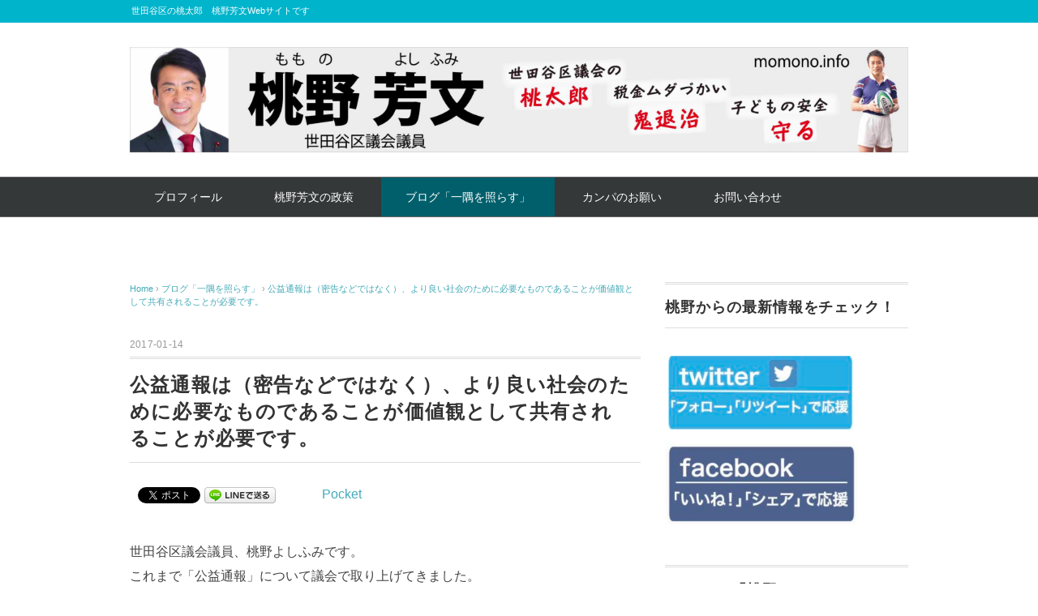

--- FILE ---
content_type: text/html; charset=UTF-8
request_url: https://momono.info/archives/9475
body_size: 16957
content:
<!DOCTYPE html>
<html dir="ltr" lang="ja" prefix="og: https://ogp.me/ns#">
<head>
<meta charset="UTF-8" />
<meta name="viewport" content="width=device-width, initial-scale=1.0">
<link rel="stylesheet" href="https://momono.info/wp-content/themes/whitestudio/responsive.css" type="text/css" media="screen, print" />
<link rel="stylesheet" href="https://momono.info/wp-content/themes/whitestudio/style.css" type="text/css" media="screen, print" />
<link rel="alternate" type="application/atom+xml" title="世田谷区議会議員　桃野芳文 Atom Feed" href="https://momono.info/feed/atom" />
<link rel="alternate" type="application/rss+xml" title="世田谷区議会議員　桃野芳文 RSS Feed" href="https://momono.info/feed" />
<!--[if lt IE 9]>
<script src="https://momono.info/wp-content/themes/whitestudio/jquery/html5.js" type="text/javascript"></script>
<![endif]-->
<title>公益通報は（密告などではなく）、より良い社会のために必要なものであることが価値観として共有されることが必要です。 | 世田谷区議会議員 桃野芳文</title>

		<!-- All in One SEO 4.9.3 - aioseo.com -->
	<meta name="description" content="世田谷区議会議員、桃野よしふみです。 これまで「公益通報」について議会で取り上げてきました。 （公益通報制度＝" />
	<meta name="robots" content="max-image-preview:large" />
	<meta name="author" content="momono"/>
	<meta name="keywords" content="ブログ「一隅を照らす」" />
	<link rel="canonical" href="https://momono.info/archives/9475" />
	<meta name="generator" content="All in One SEO (AIOSEO) 4.9.3" />
		<meta property="og:locale" content="ja_JP" />
		<meta property="og:site_name" content="世田谷区議会議員　桃野芳文 | 世田谷区の桃太郎　桃野芳文Webサイトです" />
		<meta property="og:type" content="article" />
		<meta property="og:title" content="公益通報は（密告などではなく）、より良い社会のために必要なものであることが価値観として共有されることが必要です。 | 世田谷区議会議員 桃野芳文" />
		<meta property="og:description" content="世田谷区議会議員、桃野よしふみです。 これまで「公益通報」について議会で取り上げてきました。 （公益通報制度＝" />
		<meta property="og:url" content="https://momono.info/archives/9475" />
		<meta property="og:image" content="https://www.momono-yoshifumi.net/wp/wp-content/uploads/2017/01/d623a0d7f644bd85625477a5cbde887a-845x1024.jpg" />
		<meta property="og:image:secure_url" content="https://www.momono-yoshifumi.net/wp/wp-content/uploads/2017/01/d623a0d7f644bd85625477a5cbde887a-845x1024.jpg" />
		<meta property="article:published_time" content="2017-01-14T04:20:25+00:00" />
		<meta property="article:modified_time" content="2017-01-14T04:20:25+00:00" />
		<meta name="twitter:card" content="summary" />
		<meta name="twitter:title" content="公益通報は（密告などではなく）、より良い社会のために必要なものであることが価値観として共有されることが必要です。 | 世田谷区議会議員 桃野芳文" />
		<meta name="twitter:description" content="世田谷区議会議員、桃野よしふみです。 これまで「公益通報」について議会で取り上げてきました。 （公益通報制度＝" />
		<meta name="twitter:image" content="https://momono.info/wp-content/uploads/2022/07/IMG_9466.jpg" />
		<script type="application/ld+json" class="aioseo-schema">
			{"@context":"https:\/\/schema.org","@graph":[{"@type":"Article","@id":"https:\/\/momono.info\/archives\/9475#article","name":"\u516c\u76ca\u901a\u5831\u306f\uff08\u5bc6\u544a\u306a\u3069\u3067\u306f\u306a\u304f\uff09\u3001\u3088\u308a\u826f\u3044\u793e\u4f1a\u306e\u305f\u3081\u306b\u5fc5\u8981\u306a\u3082\u306e\u3067\u3042\u308b\u3053\u3068\u304c\u4fa1\u5024\u89b3\u3068\u3057\u3066\u5171\u6709\u3055\u308c\u308b\u3053\u3068\u304c\u5fc5\u8981\u3067\u3059\u3002 | \u4e16\u7530\u8c37\u533a\u8b70\u4f1a\u8b70\u54e1 \u6843\u91ce\u82b3\u6587","headline":"\u516c\u76ca\u901a\u5831\u306f\uff08\u5bc6\u544a\u306a\u3069\u3067\u306f\u306a\u304f\uff09\u3001\u3088\u308a\u826f\u3044\u793e\u4f1a\u306e\u305f\u3081\u306b\u5fc5\u8981\u306a\u3082\u306e\u3067\u3042\u308b\u3053\u3068\u304c\u4fa1\u5024\u89b3\u3068\u3057\u3066\u5171\u6709\u3055\u308c\u308b\u3053\u3068\u304c\u5fc5\u8981\u3067\u3059\u3002","author":{"@id":"https:\/\/momono.info\/archives\/author\/momono#author"},"publisher":{"@id":"https:\/\/momono.info\/#person"},"image":{"@type":"ImageObject","url":"http:\/\/www.momono-yoshifumi.net\/wp\/wp-content\/uploads\/2017\/01\/d623a0d7f644bd85625477a5cbde887a-845x1024.jpg","@id":"https:\/\/momono.info\/archives\/9475\/#articleImage"},"datePublished":"2017-01-14T13:20:25+09:00","dateModified":"2017-01-14T13:20:25+09:00","inLanguage":"ja","mainEntityOfPage":{"@id":"https:\/\/momono.info\/archives\/9475#webpage"},"isPartOf":{"@id":"https:\/\/momono.info\/archives\/9475#webpage"},"articleSection":"\u30d6\u30ed\u30b0\u300c\u4e00\u9685\u3092\u7167\u3089\u3059\u300d"},{"@type":"BreadcrumbList","@id":"https:\/\/momono.info\/archives\/9475#breadcrumblist","itemListElement":[{"@type":"ListItem","@id":"https:\/\/momono.info#listItem","position":1,"name":"\u30db\u30fc\u30e0","item":"https:\/\/momono.info","nextItem":{"@type":"ListItem","@id":"https:\/\/momono.info\/archives\/category\/blog#listItem","name":"\u30d6\u30ed\u30b0\u300c\u4e00\u9685\u3092\u7167\u3089\u3059\u300d"}},{"@type":"ListItem","@id":"https:\/\/momono.info\/archives\/category\/blog#listItem","position":2,"name":"\u30d6\u30ed\u30b0\u300c\u4e00\u9685\u3092\u7167\u3089\u3059\u300d","item":"https:\/\/momono.info\/archives\/category\/blog","nextItem":{"@type":"ListItem","@id":"https:\/\/momono.info\/archives\/9475#listItem","name":"\u516c\u76ca\u901a\u5831\u306f\uff08\u5bc6\u544a\u306a\u3069\u3067\u306f\u306a\u304f\uff09\u3001\u3088\u308a\u826f\u3044\u793e\u4f1a\u306e\u305f\u3081\u306b\u5fc5\u8981\u306a\u3082\u306e\u3067\u3042\u308b\u3053\u3068\u304c\u4fa1\u5024\u89b3\u3068\u3057\u3066\u5171\u6709\u3055\u308c\u308b\u3053\u3068\u304c\u5fc5\u8981\u3067\u3059\u3002"},"previousItem":{"@type":"ListItem","@id":"https:\/\/momono.info#listItem","name":"\u30db\u30fc\u30e0"}},{"@type":"ListItem","@id":"https:\/\/momono.info\/archives\/9475#listItem","position":3,"name":"\u516c\u76ca\u901a\u5831\u306f\uff08\u5bc6\u544a\u306a\u3069\u3067\u306f\u306a\u304f\uff09\u3001\u3088\u308a\u826f\u3044\u793e\u4f1a\u306e\u305f\u3081\u306b\u5fc5\u8981\u306a\u3082\u306e\u3067\u3042\u308b\u3053\u3068\u304c\u4fa1\u5024\u89b3\u3068\u3057\u3066\u5171\u6709\u3055\u308c\u308b\u3053\u3068\u304c\u5fc5\u8981\u3067\u3059\u3002","previousItem":{"@type":"ListItem","@id":"https:\/\/momono.info\/archives\/category\/blog#listItem","name":"\u30d6\u30ed\u30b0\u300c\u4e00\u9685\u3092\u7167\u3089\u3059\u300d"}}]},{"@type":"Person","@id":"https:\/\/momono.info\/#person","name":"momono4423","image":{"@type":"ImageObject","@id":"https:\/\/momono.info\/archives\/9475#personImage","url":"https:\/\/secure.gravatar.com\/avatar\/a2cf8d8213bfab797dc9d059b4249f23cf12f550749f95a7a64c67ca48f47986?s=96&d=identicon&r=g","width":96,"height":96,"caption":"momono4423"}},{"@type":"Person","@id":"https:\/\/momono.info\/archives\/author\/momono#author","url":"https:\/\/momono.info\/archives\/author\/momono","name":"momono","image":{"@type":"ImageObject","@id":"https:\/\/momono.info\/archives\/9475#authorImage","url":"https:\/\/secure.gravatar.com\/avatar\/5ae7a3d3ec273a6ec96019e6d5ebef7addd7614fcd5c3fe7b872b23b06dee34b?s=96&d=identicon&r=g","width":96,"height":96,"caption":"momono"}},{"@type":"WebPage","@id":"https:\/\/momono.info\/archives\/9475#webpage","url":"https:\/\/momono.info\/archives\/9475","name":"\u516c\u76ca\u901a\u5831\u306f\uff08\u5bc6\u544a\u306a\u3069\u3067\u306f\u306a\u304f\uff09\u3001\u3088\u308a\u826f\u3044\u793e\u4f1a\u306e\u305f\u3081\u306b\u5fc5\u8981\u306a\u3082\u306e\u3067\u3042\u308b\u3053\u3068\u304c\u4fa1\u5024\u89b3\u3068\u3057\u3066\u5171\u6709\u3055\u308c\u308b\u3053\u3068\u304c\u5fc5\u8981\u3067\u3059\u3002 | \u4e16\u7530\u8c37\u533a\u8b70\u4f1a\u8b70\u54e1 \u6843\u91ce\u82b3\u6587","description":"\u4e16\u7530\u8c37\u533a\u8b70\u4f1a\u8b70\u54e1\u3001\u6843\u91ce\u3088\u3057\u3075\u307f\u3067\u3059\u3002 \u3053\u308c\u307e\u3067\u300c\u516c\u76ca\u901a\u5831\u300d\u306b\u3064\u3044\u3066\u8b70\u4f1a\u3067\u53d6\u308a\u4e0a\u3052\u3066\u304d\u307e\u3057\u305f\u3002 \uff08\u516c\u76ca\u901a\u5831\u5236\u5ea6\uff1d","inLanguage":"ja","isPartOf":{"@id":"https:\/\/momono.info\/#website"},"breadcrumb":{"@id":"https:\/\/momono.info\/archives\/9475#breadcrumblist"},"author":{"@id":"https:\/\/momono.info\/archives\/author\/momono#author"},"creator":{"@id":"https:\/\/momono.info\/archives\/author\/momono#author"},"datePublished":"2017-01-14T13:20:25+09:00","dateModified":"2017-01-14T13:20:25+09:00"},{"@type":"WebSite","@id":"https:\/\/momono.info\/#website","url":"https:\/\/momono.info\/","name":"\u4e16\u7530\u8c37\u533a\u8b70\u4f1a\u8b70\u54e1\u3000\u6843\u91ce\u82b3\u6587","description":"\u4e16\u7530\u8c37\u533a\u306e\u6843\u592a\u90ce\u3000\u6843\u91ce\u82b3\u6587Web\u30b5\u30a4\u30c8\u3067\u3059","inLanguage":"ja","publisher":{"@id":"https:\/\/momono.info\/#person"}}]}
		</script>
		<!-- All in One SEO -->

<link rel='dns-prefetch' href='//ajax.googleapis.com' />
<link rel='dns-prefetch' href='//webfonts.xserver.jp' />
<link rel="alternate" type="application/rss+xml" title="世田谷区議会議員　桃野芳文 &raquo; フィード" href="https://momono.info/feed" />
<link rel="alternate" type="application/rss+xml" title="世田谷区議会議員　桃野芳文 &raquo; コメントフィード" href="https://momono.info/comments/feed" />
<link rel="alternate" title="oEmbed (JSON)" type="application/json+oembed" href="https://momono.info/wp-json/oembed/1.0/embed?url=https%3A%2F%2Fmomono.info%2Farchives%2F9475" />
<link rel="alternate" title="oEmbed (XML)" type="text/xml+oembed" href="https://momono.info/wp-json/oembed/1.0/embed?url=https%3A%2F%2Fmomono.info%2Farchives%2F9475&#038;format=xml" />
		<!-- This site uses the Google Analytics by MonsterInsights plugin v9.11.1 - Using Analytics tracking - https://www.monsterinsights.com/ -->
		<!-- Note: MonsterInsights is not currently configured on this site. The site owner needs to authenticate with Google Analytics in the MonsterInsights settings panel. -->
					<!-- No tracking code set -->
				<!-- / Google Analytics by MonsterInsights -->
		<style id='wp-img-auto-sizes-contain-inline-css' type='text/css'>
img:is([sizes=auto i],[sizes^="auto," i]){contain-intrinsic-size:3000px 1500px}
/*# sourceURL=wp-img-auto-sizes-contain-inline-css */
</style>
<style id='wp-emoji-styles-inline-css' type='text/css'>

	img.wp-smiley, img.emoji {
		display: inline !important;
		border: none !important;
		box-shadow: none !important;
		height: 1em !important;
		width: 1em !important;
		margin: 0 0.07em !important;
		vertical-align: -0.1em !important;
		background: none !important;
		padding: 0 !important;
	}
/*# sourceURL=wp-emoji-styles-inline-css */
</style>
<style id='wp-block-library-inline-css' type='text/css'>
:root{--wp-block-synced-color:#7a00df;--wp-block-synced-color--rgb:122,0,223;--wp-bound-block-color:var(--wp-block-synced-color);--wp-editor-canvas-background:#ddd;--wp-admin-theme-color:#007cba;--wp-admin-theme-color--rgb:0,124,186;--wp-admin-theme-color-darker-10:#006ba1;--wp-admin-theme-color-darker-10--rgb:0,107,160.5;--wp-admin-theme-color-darker-20:#005a87;--wp-admin-theme-color-darker-20--rgb:0,90,135;--wp-admin-border-width-focus:2px}@media (min-resolution:192dpi){:root{--wp-admin-border-width-focus:1.5px}}.wp-element-button{cursor:pointer}:root .has-very-light-gray-background-color{background-color:#eee}:root .has-very-dark-gray-background-color{background-color:#313131}:root .has-very-light-gray-color{color:#eee}:root .has-very-dark-gray-color{color:#313131}:root .has-vivid-green-cyan-to-vivid-cyan-blue-gradient-background{background:linear-gradient(135deg,#00d084,#0693e3)}:root .has-purple-crush-gradient-background{background:linear-gradient(135deg,#34e2e4,#4721fb 50%,#ab1dfe)}:root .has-hazy-dawn-gradient-background{background:linear-gradient(135deg,#faaca8,#dad0ec)}:root .has-subdued-olive-gradient-background{background:linear-gradient(135deg,#fafae1,#67a671)}:root .has-atomic-cream-gradient-background{background:linear-gradient(135deg,#fdd79a,#004a59)}:root .has-nightshade-gradient-background{background:linear-gradient(135deg,#330968,#31cdcf)}:root .has-midnight-gradient-background{background:linear-gradient(135deg,#020381,#2874fc)}:root{--wp--preset--font-size--normal:16px;--wp--preset--font-size--huge:42px}.has-regular-font-size{font-size:1em}.has-larger-font-size{font-size:2.625em}.has-normal-font-size{font-size:var(--wp--preset--font-size--normal)}.has-huge-font-size{font-size:var(--wp--preset--font-size--huge)}.has-text-align-center{text-align:center}.has-text-align-left{text-align:left}.has-text-align-right{text-align:right}.has-fit-text{white-space:nowrap!important}#end-resizable-editor-section{display:none}.aligncenter{clear:both}.items-justified-left{justify-content:flex-start}.items-justified-center{justify-content:center}.items-justified-right{justify-content:flex-end}.items-justified-space-between{justify-content:space-between}.screen-reader-text{border:0;clip-path:inset(50%);height:1px;margin:-1px;overflow:hidden;padding:0;position:absolute;width:1px;word-wrap:normal!important}.screen-reader-text:focus{background-color:#ddd;clip-path:none;color:#444;display:block;font-size:1em;height:auto;left:5px;line-height:normal;padding:15px 23px 14px;text-decoration:none;top:5px;width:auto;z-index:100000}html :where(.has-border-color){border-style:solid}html :where([style*=border-top-color]){border-top-style:solid}html :where([style*=border-right-color]){border-right-style:solid}html :where([style*=border-bottom-color]){border-bottom-style:solid}html :where([style*=border-left-color]){border-left-style:solid}html :where([style*=border-width]){border-style:solid}html :where([style*=border-top-width]){border-top-style:solid}html :where([style*=border-right-width]){border-right-style:solid}html :where([style*=border-bottom-width]){border-bottom-style:solid}html :where([style*=border-left-width]){border-left-style:solid}html :where(img[class*=wp-image-]){height:auto;max-width:100%}:where(figure){margin:0 0 1em}html :where(.is-position-sticky){--wp-admin--admin-bar--position-offset:var(--wp-admin--admin-bar--height,0px)}@media screen and (max-width:600px){html :where(.is-position-sticky){--wp-admin--admin-bar--position-offset:0px}}

/*# sourceURL=wp-block-library-inline-css */
</style><style id='global-styles-inline-css' type='text/css'>
:root{--wp--preset--aspect-ratio--square: 1;--wp--preset--aspect-ratio--4-3: 4/3;--wp--preset--aspect-ratio--3-4: 3/4;--wp--preset--aspect-ratio--3-2: 3/2;--wp--preset--aspect-ratio--2-3: 2/3;--wp--preset--aspect-ratio--16-9: 16/9;--wp--preset--aspect-ratio--9-16: 9/16;--wp--preset--color--black: #000000;--wp--preset--color--cyan-bluish-gray: #abb8c3;--wp--preset--color--white: #ffffff;--wp--preset--color--pale-pink: #f78da7;--wp--preset--color--vivid-red: #cf2e2e;--wp--preset--color--luminous-vivid-orange: #ff6900;--wp--preset--color--luminous-vivid-amber: #fcb900;--wp--preset--color--light-green-cyan: #7bdcb5;--wp--preset--color--vivid-green-cyan: #00d084;--wp--preset--color--pale-cyan-blue: #8ed1fc;--wp--preset--color--vivid-cyan-blue: #0693e3;--wp--preset--color--vivid-purple: #9b51e0;--wp--preset--gradient--vivid-cyan-blue-to-vivid-purple: linear-gradient(135deg,rgb(6,147,227) 0%,rgb(155,81,224) 100%);--wp--preset--gradient--light-green-cyan-to-vivid-green-cyan: linear-gradient(135deg,rgb(122,220,180) 0%,rgb(0,208,130) 100%);--wp--preset--gradient--luminous-vivid-amber-to-luminous-vivid-orange: linear-gradient(135deg,rgb(252,185,0) 0%,rgb(255,105,0) 100%);--wp--preset--gradient--luminous-vivid-orange-to-vivid-red: linear-gradient(135deg,rgb(255,105,0) 0%,rgb(207,46,46) 100%);--wp--preset--gradient--very-light-gray-to-cyan-bluish-gray: linear-gradient(135deg,rgb(238,238,238) 0%,rgb(169,184,195) 100%);--wp--preset--gradient--cool-to-warm-spectrum: linear-gradient(135deg,rgb(74,234,220) 0%,rgb(151,120,209) 20%,rgb(207,42,186) 40%,rgb(238,44,130) 60%,rgb(251,105,98) 80%,rgb(254,248,76) 100%);--wp--preset--gradient--blush-light-purple: linear-gradient(135deg,rgb(255,206,236) 0%,rgb(152,150,240) 100%);--wp--preset--gradient--blush-bordeaux: linear-gradient(135deg,rgb(254,205,165) 0%,rgb(254,45,45) 50%,rgb(107,0,62) 100%);--wp--preset--gradient--luminous-dusk: linear-gradient(135deg,rgb(255,203,112) 0%,rgb(199,81,192) 50%,rgb(65,88,208) 100%);--wp--preset--gradient--pale-ocean: linear-gradient(135deg,rgb(255,245,203) 0%,rgb(182,227,212) 50%,rgb(51,167,181) 100%);--wp--preset--gradient--electric-grass: linear-gradient(135deg,rgb(202,248,128) 0%,rgb(113,206,126) 100%);--wp--preset--gradient--midnight: linear-gradient(135deg,rgb(2,3,129) 0%,rgb(40,116,252) 100%);--wp--preset--font-size--small: 13px;--wp--preset--font-size--medium: 20px;--wp--preset--font-size--large: 36px;--wp--preset--font-size--x-large: 42px;--wp--preset--spacing--20: 0.44rem;--wp--preset--spacing--30: 0.67rem;--wp--preset--spacing--40: 1rem;--wp--preset--spacing--50: 1.5rem;--wp--preset--spacing--60: 2.25rem;--wp--preset--spacing--70: 3.38rem;--wp--preset--spacing--80: 5.06rem;--wp--preset--shadow--natural: 6px 6px 9px rgba(0, 0, 0, 0.2);--wp--preset--shadow--deep: 12px 12px 50px rgba(0, 0, 0, 0.4);--wp--preset--shadow--sharp: 6px 6px 0px rgba(0, 0, 0, 0.2);--wp--preset--shadow--outlined: 6px 6px 0px -3px rgb(255, 255, 255), 6px 6px rgb(0, 0, 0);--wp--preset--shadow--crisp: 6px 6px 0px rgb(0, 0, 0);}:where(.is-layout-flex){gap: 0.5em;}:where(.is-layout-grid){gap: 0.5em;}body .is-layout-flex{display: flex;}.is-layout-flex{flex-wrap: wrap;align-items: center;}.is-layout-flex > :is(*, div){margin: 0;}body .is-layout-grid{display: grid;}.is-layout-grid > :is(*, div){margin: 0;}:where(.wp-block-columns.is-layout-flex){gap: 2em;}:where(.wp-block-columns.is-layout-grid){gap: 2em;}:where(.wp-block-post-template.is-layout-flex){gap: 1.25em;}:where(.wp-block-post-template.is-layout-grid){gap: 1.25em;}.has-black-color{color: var(--wp--preset--color--black) !important;}.has-cyan-bluish-gray-color{color: var(--wp--preset--color--cyan-bluish-gray) !important;}.has-white-color{color: var(--wp--preset--color--white) !important;}.has-pale-pink-color{color: var(--wp--preset--color--pale-pink) !important;}.has-vivid-red-color{color: var(--wp--preset--color--vivid-red) !important;}.has-luminous-vivid-orange-color{color: var(--wp--preset--color--luminous-vivid-orange) !important;}.has-luminous-vivid-amber-color{color: var(--wp--preset--color--luminous-vivid-amber) !important;}.has-light-green-cyan-color{color: var(--wp--preset--color--light-green-cyan) !important;}.has-vivid-green-cyan-color{color: var(--wp--preset--color--vivid-green-cyan) !important;}.has-pale-cyan-blue-color{color: var(--wp--preset--color--pale-cyan-blue) !important;}.has-vivid-cyan-blue-color{color: var(--wp--preset--color--vivid-cyan-blue) !important;}.has-vivid-purple-color{color: var(--wp--preset--color--vivid-purple) !important;}.has-black-background-color{background-color: var(--wp--preset--color--black) !important;}.has-cyan-bluish-gray-background-color{background-color: var(--wp--preset--color--cyan-bluish-gray) !important;}.has-white-background-color{background-color: var(--wp--preset--color--white) !important;}.has-pale-pink-background-color{background-color: var(--wp--preset--color--pale-pink) !important;}.has-vivid-red-background-color{background-color: var(--wp--preset--color--vivid-red) !important;}.has-luminous-vivid-orange-background-color{background-color: var(--wp--preset--color--luminous-vivid-orange) !important;}.has-luminous-vivid-amber-background-color{background-color: var(--wp--preset--color--luminous-vivid-amber) !important;}.has-light-green-cyan-background-color{background-color: var(--wp--preset--color--light-green-cyan) !important;}.has-vivid-green-cyan-background-color{background-color: var(--wp--preset--color--vivid-green-cyan) !important;}.has-pale-cyan-blue-background-color{background-color: var(--wp--preset--color--pale-cyan-blue) !important;}.has-vivid-cyan-blue-background-color{background-color: var(--wp--preset--color--vivid-cyan-blue) !important;}.has-vivid-purple-background-color{background-color: var(--wp--preset--color--vivid-purple) !important;}.has-black-border-color{border-color: var(--wp--preset--color--black) !important;}.has-cyan-bluish-gray-border-color{border-color: var(--wp--preset--color--cyan-bluish-gray) !important;}.has-white-border-color{border-color: var(--wp--preset--color--white) !important;}.has-pale-pink-border-color{border-color: var(--wp--preset--color--pale-pink) !important;}.has-vivid-red-border-color{border-color: var(--wp--preset--color--vivid-red) !important;}.has-luminous-vivid-orange-border-color{border-color: var(--wp--preset--color--luminous-vivid-orange) !important;}.has-luminous-vivid-amber-border-color{border-color: var(--wp--preset--color--luminous-vivid-amber) !important;}.has-light-green-cyan-border-color{border-color: var(--wp--preset--color--light-green-cyan) !important;}.has-vivid-green-cyan-border-color{border-color: var(--wp--preset--color--vivid-green-cyan) !important;}.has-pale-cyan-blue-border-color{border-color: var(--wp--preset--color--pale-cyan-blue) !important;}.has-vivid-cyan-blue-border-color{border-color: var(--wp--preset--color--vivid-cyan-blue) !important;}.has-vivid-purple-border-color{border-color: var(--wp--preset--color--vivid-purple) !important;}.has-vivid-cyan-blue-to-vivid-purple-gradient-background{background: var(--wp--preset--gradient--vivid-cyan-blue-to-vivid-purple) !important;}.has-light-green-cyan-to-vivid-green-cyan-gradient-background{background: var(--wp--preset--gradient--light-green-cyan-to-vivid-green-cyan) !important;}.has-luminous-vivid-amber-to-luminous-vivid-orange-gradient-background{background: var(--wp--preset--gradient--luminous-vivid-amber-to-luminous-vivid-orange) !important;}.has-luminous-vivid-orange-to-vivid-red-gradient-background{background: var(--wp--preset--gradient--luminous-vivid-orange-to-vivid-red) !important;}.has-very-light-gray-to-cyan-bluish-gray-gradient-background{background: var(--wp--preset--gradient--very-light-gray-to-cyan-bluish-gray) !important;}.has-cool-to-warm-spectrum-gradient-background{background: var(--wp--preset--gradient--cool-to-warm-spectrum) !important;}.has-blush-light-purple-gradient-background{background: var(--wp--preset--gradient--blush-light-purple) !important;}.has-blush-bordeaux-gradient-background{background: var(--wp--preset--gradient--blush-bordeaux) !important;}.has-luminous-dusk-gradient-background{background: var(--wp--preset--gradient--luminous-dusk) !important;}.has-pale-ocean-gradient-background{background: var(--wp--preset--gradient--pale-ocean) !important;}.has-electric-grass-gradient-background{background: var(--wp--preset--gradient--electric-grass) !important;}.has-midnight-gradient-background{background: var(--wp--preset--gradient--midnight) !important;}.has-small-font-size{font-size: var(--wp--preset--font-size--small) !important;}.has-medium-font-size{font-size: var(--wp--preset--font-size--medium) !important;}.has-large-font-size{font-size: var(--wp--preset--font-size--large) !important;}.has-x-large-font-size{font-size: var(--wp--preset--font-size--x-large) !important;}
/*# sourceURL=global-styles-inline-css */
</style>

<style id='classic-theme-styles-inline-css' type='text/css'>
/*! This file is auto-generated */
.wp-block-button__link{color:#fff;background-color:#32373c;border-radius:9999px;box-shadow:none;text-decoration:none;padding:calc(.667em + 2px) calc(1.333em + 2px);font-size:1.125em}.wp-block-file__button{background:#32373c;color:#fff;text-decoration:none}
/*# sourceURL=/wp-includes/css/classic-themes.min.css */
</style>
<link rel='stylesheet' id='contact-form-7-css' href='https://momono.info/wp-content/plugins/contact-form-7/includes/css/styles.css?ver=6.1.4' type='text/css' media='all' />
<link rel='stylesheet' id='whats-new-style-css' href='https://momono.info/wp-content/plugins/whats-new-genarator/whats-new.css?ver=2.0.2' type='text/css' media='all' />
<script type="text/javascript" src="//ajax.googleapis.com/ajax/libs/jquery/1.7.1/jquery.min.js?ver=1.7.1" id="jquery-js"></script>
<script type="text/javascript" src="//webfonts.xserver.jp/js/xserverv3.js?fadein=0&amp;ver=2.0.9" id="typesquare_std-js"></script>
<link rel="https://api.w.org/" href="https://momono.info/wp-json/" /><link rel="alternate" title="JSON" type="application/json" href="https://momono.info/wp-json/wp/v2/posts/9475" /><link rel='shortlink' href='https://momono.info/?p=9475' />

<!-- BEGIN: WP Social Bookmarking Light HEAD --><script>
    (function (d, s, id) {
        var js, fjs = d.getElementsByTagName(s)[0];
        if (d.getElementById(id)) return;
        js = d.createElement(s);
        js.id = id;
        js.src = "//connect.facebook.net/en_US/sdk.js#xfbml=1&version=v2.7";
        fjs.parentNode.insertBefore(js, fjs);
    }(document, 'script', 'facebook-jssdk'));
</script>
<style type="text/css">.wp_social_bookmarking_light{
    border: 0 !important;
    padding: 10px 0 20px 0 !important;
    margin: 0 !important;
}
.wp_social_bookmarking_light div{
    float: left !important;
    border: 0 !important;
    padding: 0 !important;
    margin: 0 5px 0px 0 !important;
    min-height: 30px !important;
    line-height: 18px !important;
    text-indent: 0 !important;
}
.wp_social_bookmarking_light img{
    border: 0 !important;
    padding: 0;
    margin: 0;
    vertical-align: top !important;
}
.wp_social_bookmarking_light_clear{
    clear: both !important;
}
#fb-root{
    display: none;
}
.wsbl_facebook_like iframe{
    max-width: none !important;
}
.wsbl_pinterest a{
    border: 0px !important;
}
</style>
<!-- END: WP Social Bookmarking Light HEAD -->
<link rel="icon" href="https://momono.info/wp-content/uploads/2020/06/cropped-momo-32x32.png" sizes="32x32" />
<link rel="icon" href="https://momono.info/wp-content/uploads/2020/06/cropped-momo-192x192.png" sizes="192x192" />
<link rel="apple-touch-icon" href="https://momono.info/wp-content/uploads/2020/06/cropped-momo-180x180.png" />
<meta name="msapplication-TileImage" content="https://momono.info/wp-content/uploads/2020/06/cropped-momo-270x270.png" />
<script type="text/javascript">
$(document).ready(function(){
   $(document).ready(
      function(){
      $(".single a img").hover(function(){
      $(this).fadeTo(200, 0.8);
      },function(){
      $(this).fadeTo(300, 1.0);
      });
   });
   $(".menu-toggle").toggle(
      function(){
      $(this).attr('src', 'https://momono.info/wp-content/themes/whitestudio/images/toggle-off.png');
      $("#nav").slideToggle();
      return false;
      },
      function(){
      $(this).attr('src', 'https://momono.info/wp-content/themes/whitestudio/images/toggle-on.gif');
      $("#nav").slideToggle();
      return false;
      }
   );
});
</script>
<link rel='stylesheet' id='tinyjpfont-styles-css' href='https://momono.info/wp-content/plugins/japanese-font-for-tinymce/addfont.css?ver=6.9' type='text/css' media='all' />
</head>

<body class="wp-singular post-template-default single single-post postid-9475 single-format-standard wp-theme-whitestudio">

<div class="toggle">
<a href="#"><img src="https://momono.info/wp-content/themes/whitestudio/images/toggle-on.gif" alt="toggle" class="menu-toggle" /></a>
</div>

<!-- ヘッダーテキスト -->
<div class="header-text mobile-display-none">
<div class="header-text-inner">世田谷区の桃太郎　桃野芳文Webサイトです</div>
</div>
<!-- / ヘッダーテキスト -->

<!-- ヘッダー -->
<header id="header">

<!-- ヘッダー中身 -->    
<div class="header-inner">

<!-- ロゴ -->
<!-- トップページ以外 -->
<div class="logo">
<a href="https://momono.info" title="世田谷区議会議員　桃野芳文"><img src="https://momono.info/wp-content/uploads/2020/06/aa2.OL_-1-scaled.jpg" alt="世田谷区議会議員　桃野芳文" /></a>
</div>
<!-- / ロゴ -->

<!-- お問い合わせ -->
<div class="contact">
<a href="https://momono.info/">
<div class="contact-tel"></div>
<div class="contact-address"></div>
</a>
</div>
<!-- / お問い合わせ -->  

</div>    
<!-- / ヘッダー中身 -->    

</header>
<!-- / ヘッダー -->  
<div class="clear"></div>

<!-- トップナビゲーション -->
<nav id="nav" class="main-navigation" role="navigation">
<div class="nav-inner ">
<div class="menu-%e3%83%a1%e3%82%a4%e3%83%b3%e3%83%a1%e3%83%8b%e3%83%a5%e3%83%bc-container"><ul id="menu-%e3%83%a1%e3%82%a4%e3%83%b3%e3%83%a1%e3%83%8b%e3%83%a5%e3%83%bc" class="nav-menu"><li id="menu-item-16399" class="menu-item menu-item-type-post_type menu-item-object-page menu-item-16399"><a href="https://momono.info/profile">プロフィール</a></li>
<li id="menu-item-16398" class="menu-item menu-item-type-post_type menu-item-object-page menu-item-16398"><a href="https://momono.info/policy">桃野芳文の政策</a></li>
<li id="menu-item-16400" class="menu-item menu-item-type-taxonomy menu-item-object-category current-post-ancestor current-menu-parent current-post-parent menu-item-16400"><a href="https://momono.info/archives/category/blog">ブログ「一隅を照らす」</a></li>
<li id="menu-item-16433" class="menu-item menu-item-type-post_type menu-item-object-page menu-item-16433"><a href="https://momono.info/support">カンパのお願い</a></li>
<li id="menu-item-16420" class="menu-item menu-item-type-post_type menu-item-object-page menu-item-16420"><a href="https://momono.info/contact">お問い合わせ</a></li>
</ul></div></div>
</nav>
<!-- / トップナビゲーション -->
<div class="clear"></div>


<!-- トップページヘッダー画像 -->
<!-- トップページ以外 -->
<!-- / トップページヘッダー画像 -->
<!-- 全体warapper -->
<div class="wrapper">

<!-- メインwrap -->
<div id="main">

<!-- コンテンツブロック -->
<div class="row">

<!-- 本文エリア -->
<div class="twothird">

<!-- ポスト -->
<article id="post-9475" class="post-9475 post type-post status-publish format-standard hentry category-blog">

<!-- 投稿ループ -->

<!-- パンくずリスト -->
<div class="breadcrumb">
<div itemscope itemtype="//schema.org/BreadcrumbList">
<ol>
<li itemscope itemprop="itemListElement" itemtype="//schema.org/ListItem">
<a itemprop="item" href="https://momono.info">
<span itemprop="name">Home</span></a>
<meta itemprop="position" content="1" />
</li>
›
<li itemscope itemprop="itemListElement" itemtype="//schema.org/ListItem">
<a itemprop="item" href="https://momono.info/archives/category/blog">
<span itemprop="name">ブログ「一隅を照らす」</span></a>
<meta itemprop="position" content="2" />
</li>
›
<li itemscope itemprop="itemListElement" itemtype="//schema.org/ListItem">
<span itemprop="name"><a itemprop="item" href="https://momono.info/archives/9475">公益通報は（密告などではなく）、より良い社会のために必要なものであることが価値観として共有されることが必要です。</a></span>
<meta itemprop="position" content="3" />
</li>
</ol>
</div>
</div>
<!-- / パンくずリスト -->


<div class="pagedate">2017-01-14</div>
<h1 class="blog-title">公益通報は（密告などではなく）、より良い社会のために必要なものであることが価値観として共有されることが必要です。</h1>

<div class="single-contents">
<div class='wp_social_bookmarking_light'>        <div class="wsbl_facebook_share"><div id="fb-root"></div><fb:share-button href="https://momono.info/archives/9475" type="button_count" ></fb:share-button></div>        <div class="wsbl_facebook_like"><div id="fb-root"></div><fb:like href="https://momono.info/archives/9475" layout="button_count" action="like" width="100" share="false" show_faces="false" ></fb:like></div>        <div class="wsbl_twitter"><a href="https://twitter.com/share" class="twitter-share-button" data-url="https://momono.info/archives/9475" data-text="公益通報は（密告などではなく）、より良い社会のために必要なものであることが価値観として共有されることが必要です。">Tweet</a></div>        <div class="wsbl_line"><a href='http://line.me/R/msg/text/?%E5%85%AC%E7%9B%8A%E9%80%9A%E5%A0%B1%E3%81%AF%EF%BC%88%E5%AF%86%E5%91%8A%E3%81%AA%E3%81%A9%E3%81%A7%E3%81%AF%E3%81%AA%E3%81%8F%EF%BC%89%E3%80%81%E3%82%88%E3%82%8A%E8%89%AF%E3%81%84%E7%A4%BE%E4%BC%9A%E3%81%AE%E3%81%9F%E3%82%81%E3%81%AB%E5%BF%85%E8%A6%81%E3%81%AA%E3%82%82%E3%81%AE%E3%81%A7%E3%81%82%E3%82%8B%E3%81%93%E3%81%A8%E3%81%8C%E4%BE%A1%E5%80%A4%E8%A6%B3%E3%81%A8%E3%81%97%E3%81%A6%E5%85%B1%E6%9C%89%E3%81%95%E3%82%8C%E3%82%8B%E3%81%93%E3%81%A8%E3%81%8C%E5%BF%85%E8%A6%81%E3%81%A7%E3%81%99%E3%80%82%0D%0Ahttps%3A%2F%2Fmomono.info%2Farchives%2F9475' title='LINEで送る' rel=nofollow class='wp_social_bookmarking_light_a' ><img src='https://momono.info/wp-content/plugins/wp-social-bookmarking-light/public/images/line88x20.png' alt='LINEで送る' title='LINEで送る' width='88' height='20' class='wp_social_bookmarking_light_img' /></a></div>        <div class="wsbl_hatena_button"><a href="//b.hatena.ne.jp/entry/https://momono.info/archives/9475" class="hatena-bookmark-button" data-hatena-bookmark-title="公益通報は（密告などではなく）、より良い社会のために必要なものであることが価値観として共有されることが必要です。" data-hatena-bookmark-layout="simple-balloon" title="このエントリーをはてなブックマークに追加"> <img decoding="async" src="//b.hatena.ne.jp/images/entry-button/button-only@2x.png" alt="このエントリーをはてなブックマークに追加" width="20" height="20" style="border: none;" /></a><script type="text/javascript" src="//b.hatena.ne.jp/js/bookmark_button.js" charset="utf-8" async="async"></script></div>        <div class="wsbl_pocket"><a href="https://getpocket.com/save" class="pocket-btn" data-lang="en" data-save-url="https://momono.info/archives/9475" data-pocket-count="none" data-pocket-align="left" >Pocket</a><script type="text/javascript">!function(d,i){if(!d.getElementById(i)){var j=d.createElement("script");j.id=i;j.src="https://widgets.getpocket.com/v1/j/btn.js?v=1";var w=d.getElementById(i);d.body.appendChild(j);}}(document,"pocket-btn-js");</script></div></div>
<br class='wp_social_bookmarking_light_clear' />
<p><span style="font-family: arial, helvetica, sans-serif; font-size: 12pt;">世田谷区議会議員、桃野よしふみです。</span><br />
<span style="font-family: arial, helvetica, sans-serif; font-size: 12pt;">これまで「公益通報」について議会で取り上げてきました。</span><br />
<span style="font-family: arial, helvetica, sans-serif; font-size: 12pt;"> （公益通報制度＝企業の従業員らが、不正行為などを発見した場合、勤務先の窓口にその内容を通報する制度）</span><br />
<span style="font-family: arial, helvetica, sans-serif; font-size: 12pt;">具体的には「世田谷保健所が公益通報者の個人情報を漏らした」と争いになっている件もあります。</span><br />
<span style="font-family: arial, helvetica, sans-serif; font-size: 12pt;">【過去ブログ、<a href="http://www.momono-yoshifumi.net/?p=4051">こちら</a>を参照ください】</span><br />
<span style="font-family: arial, helvetica, sans-serif; font-size: 12pt;">もしも、あなたが自分の勤務先での不正行為を知ったらどうしますか？通報する？しない？</span><br />
<span style="font-family: arial, helvetica, sans-serif; font-size: 12pt;">今朝（1/14)の日経新聞によると、労働者3,000人に聞いたところ、不正を知った場合に公益通報の窓口に「通報・相談する」としたのは57%。「しない」は43％だったとのこと。</span><br />
<span style="font-family: arial, helvetica, sans-serif; font-size: 12pt;">「しない」の理由は「通報しても改善される見込みがない」「自分とは無関係」「解雇や降格といった不利益な扱いを受ける恐れがある」などが多かったようです。</span><br />
<span style="font-family: arial, helvetica, sans-serif; font-size: 12pt;">本来、法で定められている公益通報制度を使って、内部通報をすることは、不正行為への抑止力となるべき制度。決して「密告」などではなく組織を守る仕組みと解されるべきです。</span><br />
<span style="font-family: arial, helvetica, sans-serif; font-size: 12pt;">消費者庁は、公益通報制度をより充実したものにすべく、これまで有識者による検討会を設置し議論を進めてきましたが、この度、企業向け指針を改定。通報者の保護（特定を防ぐ）などへの取り組みを、対応が遅れている中小も含め、民間企業に促すこととなりました。</span><br />
<span style="font-family: arial, helvetica, sans-serif; font-size: 12pt;">これは良いことではあると思いますが、更に法改正も視野に入れての取り組みが必要ではないかな。</span><br />
<span style="font-family: arial, helvetica, sans-serif; font-size: 12pt;">企業らが通報者に対して不利な扱いをした場合の刑事罰の導入や、公益通報者の対象を組織内の「労働者」だけでなく「退職者」や「取引先」などに広げることについても進めるべきではないか。</span><br />
<span style="font-family: arial, helvetica, sans-serif; font-size: 12pt;">先ずは通報者の保護を拡充すること。そして、公益通報は（密告などではなく）、より良い社会のために必要なものであることが価値観として共有されることが必要です。</span><br />
<span style="font-family: arial, helvetica, sans-serif; font-size: 12pt;">■2017年1月14日（土）日経新聞より</span><br />
<img fetchpriority="high" decoding="async" class="alignnone wp-image-9477" src="http://www.momono-yoshifumi.net/wp/wp-content/uploads/2017/01/d623a0d7f644bd85625477a5cbde887a-845x1024.jpg" alt="スキャン 2017-01-14 12.37" width="422" height="511" srcset="https://momono.info/wp-content/uploads/2017/01/d623a0d7f644bd85625477a5cbde887a-845x1024.jpg 845w, https://momono.info/wp-content/uploads/2017/01/d623a0d7f644bd85625477a5cbde887a-248x300.jpg 248w, https://momono.info/wp-content/uploads/2017/01/d623a0d7f644bd85625477a5cbde887a-768x931.jpg 768w, https://momono.info/wp-content/uploads/2017/01/d623a0d7f644bd85625477a5cbde887a-1267x1536.jpg 1267w, https://momono.info/wp-content/uploads/2017/01/d623a0d7f644bd85625477a5cbde887a-825x1000.jpg 825w, https://momono.info/wp-content/uploads/2017/01/d623a0d7f644bd85625477a5cbde887a.jpg 1340w" sizes="(max-width: 422px) 100vw, 422px" /></p>
<div class='wp_social_bookmarking_light'>        <div class="wsbl_facebook_share"><div id="fb-root"></div><fb:share-button href="https://momono.info/archives/9475" type="button_count" ></fb:share-button></div>        <div class="wsbl_facebook_like"><div id="fb-root"></div><fb:like href="https://momono.info/archives/9475" layout="button_count" action="like" width="100" share="false" show_faces="false" ></fb:like></div>        <div class="wsbl_twitter"><a href="https://twitter.com/share" class="twitter-share-button" data-url="https://momono.info/archives/9475" data-text="公益通報は（密告などではなく）、より良い社会のために必要なものであることが価値観として共有されることが必要です。">Tweet</a></div>        <div class="wsbl_line"><a href='http://line.me/R/msg/text/?%E5%85%AC%E7%9B%8A%E9%80%9A%E5%A0%B1%E3%81%AF%EF%BC%88%E5%AF%86%E5%91%8A%E3%81%AA%E3%81%A9%E3%81%A7%E3%81%AF%E3%81%AA%E3%81%8F%EF%BC%89%E3%80%81%E3%82%88%E3%82%8A%E8%89%AF%E3%81%84%E7%A4%BE%E4%BC%9A%E3%81%AE%E3%81%9F%E3%82%81%E3%81%AB%E5%BF%85%E8%A6%81%E3%81%AA%E3%82%82%E3%81%AE%E3%81%A7%E3%81%82%E3%82%8B%E3%81%93%E3%81%A8%E3%81%8C%E4%BE%A1%E5%80%A4%E8%A6%B3%E3%81%A8%E3%81%97%E3%81%A6%E5%85%B1%E6%9C%89%E3%81%95%E3%82%8C%E3%82%8B%E3%81%93%E3%81%A8%E3%81%8C%E5%BF%85%E8%A6%81%E3%81%A7%E3%81%99%E3%80%82%0D%0Ahttps%3A%2F%2Fmomono.info%2Farchives%2F9475' title='LINEで送る' rel=nofollow class='wp_social_bookmarking_light_a' ><img src='https://momono.info/wp-content/plugins/wp-social-bookmarking-light/public/images/line88x20.png' alt='LINEで送る' title='LINEで送る' width='88' height='20' class='wp_social_bookmarking_light_img' /></a></div>        <div class="wsbl_hatena_button"><a href="//b.hatena.ne.jp/entry/https://momono.info/archives/9475" class="hatena-bookmark-button" data-hatena-bookmark-title="公益通報は（密告などではなく）、より良い社会のために必要なものであることが価値観として共有されることが必要です。" data-hatena-bookmark-layout="simple-balloon" title="このエントリーをはてなブックマークに追加"> <img decoding="async" src="//b.hatena.ne.jp/images/entry-button/button-only@2x.png" alt="このエントリーをはてなブックマークに追加" width="20" height="20" style="border: none;" /></a><script type="text/javascript" src="//b.hatena.ne.jp/js/bookmark_button.js" charset="utf-8" async="async"></script></div>        <div class="wsbl_pocket"><a href="https://getpocket.com/save" class="pocket-btn" data-lang="en" data-save-url="https://momono.info/archives/9475" data-pocket-count="none" data-pocket-align="left" >Pocket</a><script type="text/javascript">!function(d,i){if(!d.getElementById(i)){var j=d.createElement("script");j.id=i;j.src="https://widgets.getpocket.com/v1/j/btn.js?v=1";var w=d.getElementById(i);d.body.appendChild(j);}}(document,"pocket-btn-js");</script></div></div>
<br class='wp_social_bookmarking_light_clear' />
</div>

<!-- 投稿が無い場合 -->
<!-- 投稿が無い場合 -->
<!-- / 投稿ループ -->


<!-- ウィジェットエリア（シングルページ記事下） -->
<div class="row">
<div class="singlebox">
</div>
</div>
<!-- / ウィジェットエリア（シングルページ記事下） -->

<!-- タグ -->
<div class="blog-foot"></div>
<!-- / タグ -->

<!-- 関連記事 -->
<div class="similar-head">関連記事</div>
<div class="similar">
<ul>
    <li><table class="similar-text"><tr><th><a href="https://momono.info/archives/2044"><img src="https://momono.info/wp-content/themes/whitestudio/images/noimage-420x280.gif" /></a></th>
<td><a href="https://momono.info/archives/2044" title="なぜ、市民の税金をハイリスク、ハイリターンの投資（投機）に突っ込まなければいけないのか。"> なぜ、市民の税金をハイリスク、ハイリターンの投資（投機）に突っ込まなければいけないのか。</a></td></tr></table></li>
<li><table class="similar-text"><tr><th><a href="https://momono.info/archives/25268"><img width="420" height="280" src="https://momono.info/wp-content/uploads/2024/03/20240324読売加工-420x280.jpg" class="attachment-420x280 size-420x280 wp-post-image" alt="" decoding="async" loading="lazy" /></a></th>
<td><a href="https://momono.info/archives/25268" title="世田谷区議会議員による職員に対するハラスメントに関する条例。  読売新聞の記事になっていました。"> 世田谷区議会議員による職員に対するハラスメントに関する条例。  読売新聞の記事になっていました。</a></td></tr></table></li>
<li><table class="similar-text"><tr><th><a href="https://momono.info/archives/24178"><img width="420" height="280" src="https://momono.info/wp-content/uploads/2023/09/〇桃野議員DSC_0016-420x280.jpeg" class="attachment-420x280 size-420x280 wp-post-image" alt="" decoding="async" loading="lazy" srcset="https://momono.info/wp-content/uploads/2023/09/〇桃野議員DSC_0016-420x280.jpeg 420w, https://momono.info/wp-content/uploads/2023/09/〇桃野議員DSC_0016-300x199.jpeg 300w" sizes="auto, (max-width: 420px) 100vw, 420px" /></a></th>
<td><a href="https://momono.info/archives/24178" title="例えば「役所に行かずスマホで手続きできて助かる」など。区民の暮らしが便利になった、との成果を出すこと。世田谷区長、そしてDX担当副区長の責務です。"> 例えば「役所に行かずスマホで手続きできて助かる」など。区民の暮らしが便利になった、との成果を出すこと。世田谷区長、そしてDX担当副区長の責務です。</a></td></tr></table></li>
<li><table class="similar-text"><tr><th><a href="https://momono.info/archives/6092"><img src="https://momono.info/wp-content/themes/whitestudio/images/noimage-420x280.gif" /></a></th>
<td><a href="https://momono.info/archives/6092" title="議員バッジ。ヤフーオークションで・・・"> 議員バッジ。ヤフーオークションで・・・</a></td></tr></table></li>
<li><table class="similar-text"><tr><th><a href="https://momono.info/archives/25857"><img width="420" height="280" src="https://momono.info/wp-content/uploads/2024/07/IMG_4951-420x280.jpeg" class="attachment-420x280 size-420x280 wp-post-image" alt="" decoding="async" loading="lazy" /></a></th>
<td><a href="https://momono.info/archives/25857" title="エアコンの効いたところで一休み。世田谷区の「お休み処」は、スマホで簡単に検索できます。"> エアコンの効いたところで一休み。世田谷区の「お休み処」は、スマホで簡単に検索できます。</a></td></tr></table></li>
</ul>
</div>
<!-- / 関連記事 -->


<!-- ページャー -->
<div id="next">
<ul class="block-two">
<li class="next-left"><a href="https://momono.info/archives/9465" rel="prev">今年もできました！「世田谷みやげ２０１７」は１９品がニューエントリー。</a></li>
<li class="next-right"><a href="https://momono.info/archives/9486" rel="next">豊洲地下水から基準値79倍のベンゼン。１−７回の「問題なし」は一体何だったのか。また大きな疑問が。</a></li>
</ul>
</div>
<!-- / ページャー -->


<!-- コメントエリア -->



	<div id="respond" class="comment-respond">
		<h3 id="reply-title" class="comment-reply-title">コメントを残す <small><a rel="nofollow" id="cancel-comment-reply-link" href="/archives/9475#respond" style="display:none;">コメントをキャンセル</a></small></h3><form action="https://momono.info/wp-comments-post.php" method="post" id="commentform" class="comment-form"><p class="comment-notes"><span id="email-notes">メールアドレスが公開されることはありません。</span> <span class="required-field-message"><span class="required">※</span> が付いている欄は必須項目です</span></p><p class="comment-form-comment"><label for="comment">コメント <span class="required">※</span></label> <textarea id="comment" name="comment" cols="45" rows="8" maxlength="65525" required="required"></textarea></p><p class="comment-form-author"><label for="author">名前</label> <input id="author" name="author" type="text" value="" size="30" maxlength="245" autocomplete="name" /></p>
<p class="comment-form-email"><label for="email">メール</label> <input id="email" name="email" type="text" value="" size="30" maxlength="100" aria-describedby="email-notes" autocomplete="email" /></p>
<p class="comment-form-url"><label for="url">サイト</label> <input id="url" name="url" type="text" value="" size="30" maxlength="200" autocomplete="url" /></p>
<p class="comment-form-cookies-consent"><input id="wp-comment-cookies-consent" name="wp-comment-cookies-consent" type="checkbox" value="yes" /> <label for="wp-comment-cookies-consent">次回のコメントで使用するためブラウザーに自分の名前、メールアドレス、サイトを保存する。</label></p>
<p class="form-submit"><input name="submit" type="submit" id="submit" class="submit" value="コメントを送信" /> <input type='hidden' name='comment_post_ID' value='9475' id='comment_post_ID' />
<input type='hidden' name='comment_parent' id='comment_parent' value='0' />
</p><p style="display: none;"><input type="hidden" id="akismet_comment_nonce" name="akismet_comment_nonce" value="f24c776eff" /></p><p style="display: none !important;" class="akismet-fields-container" data-prefix="ak_"><label>&#916;<textarea name="ak_hp_textarea" cols="45" rows="8" maxlength="100"></textarea></label><input type="hidden" id="ak_js_1" name="ak_js" value="148"/><script>document.getElementById( "ak_js_1" ).setAttribute( "value", ( new Date() ).getTime() );</script></p></form>	</div><!-- #respond -->
	<!-- / コメントエリア -->



<!-- ウィジェットエリア（シングルページ最下部） -->
<div class="row">
<div class="singlebox">
</div>
</div>
<!-- / ウィジェットエリア（シングルページ最下部） -->

</article>
<!-- / ポスト -->

</div>
<!-- / 本文エリア -->


<!-- サイドエリア -->
<div class="third">

<!-- サイドバー -->
<div class="sidebar">

<!-- ウィジェットエリア（サイドバー新着記事の上） -->
<div class="sidebox">
<div id="text-11" class="widget widget_text"><div class="widget-title">桃野からの最新情報をチェック！</div>			<div class="textwidget"><p><a href="https://twitter.com/momono4423"><img loading="lazy" decoding="async" class=" wp-image-16462 alignleft" src="https://momono.info/wp-content/uploads/2020/06/ツイッター等２-1-300x120.jpg" alt="" width="229" height="91" srcset="https://momono.info/wp-content/uploads/2020/06/ツイッター等２-1-300x120.jpg 300w, https://momono.info/wp-content/uploads/2020/06/ツイッター等２-1.jpg 564w" sizes="auto, (max-width: 229px) 100vw, 229px" /></a></p>
<p><a href="https://www.facebook.com/momono.yoshifumi"><img loading="lazy" decoding="async" class="wp-image-16455 alignnone" src="https://momono.info/wp-content/uploads/2020/06/FB等-300x129.jpg" alt="" width="238" height="102" srcset="https://momono.info/wp-content/uploads/2020/06/FB等-300x129.jpg 300w, https://momono.info/wp-content/uploads/2020/06/FB等.jpg 590w" sizes="auto, (max-width: 238px) 100vw, 238px" /></a></p>
</div>
		</div><div id="text-12" class="widget widget_text"><div class="widget-title">YouTube「桃野チャンネル」</div>			<div class="textwidget"><p><a href="https://www.youtube.com/channel/UCtlkCbdBTyJGfSKDQkD_qdQ/videos?view_as=subscriber"><img loading="lazy" decoding="async" class="alignnone size-medium wp-image-16450" src="https://momono.info/wp-content/uploads/2020/06/街頭演説-250x300.jpg" alt="" width="250" height="300" srcset="https://momono.info/wp-content/uploads/2020/06/街頭演説-250x300.jpg 250w, https://momono.info/wp-content/uploads/2020/06/街頭演説-855x1024.jpg 855w, https://momono.info/wp-content/uploads/2020/06/街頭演説-768x920.jpg 768w, https://momono.info/wp-content/uploads/2020/06/街頭演説-835x1000.jpg 835w, https://momono.info/wp-content/uploads/2020/06/街頭演説.jpg 1135w" sizes="auto, (max-width: 250px) 100vw, 250px" /></a></p>
</div>
		</div></div>
<!-- /ウィジェットエリア（サイドバー新着記事の上） -->

<!-- 新着記事 -->
<div class="sidebox-new">
<div class="widget-title">新着記事</div>
<ul>
<li><table class="similar-side"><tr><th><a href="https://momono.info/archives/28452"><img width="420" height="280" src="https://momono.info/wp-content/uploads/2025/01/IMG_7151-420x280.jpg" class="attachment-420x280 size-420x280 wp-post-image" alt="" decoding="async" loading="lazy" /></a></th>
<td><a href="https://momono.info/archives/28452" title="1/25（日）は喜多見駅前広場へ。お子さん向け「もちつき体験」もあります！"> 1/25（日）は喜多見駅前広場へ。お子さん向け「もちつき体験」もあります！</a></td></tr></table></li>
<li><table class="similar-side"><tr><th><a href="https://momono.info/archives/28447"><img width="420" height="280" src="https://momono.info/wp-content/uploads/2026/01/0-420x280.jpg" class="attachment-420x280 size-420x280 wp-post-image" alt="" decoding="async" loading="lazy" /></a></th>
<td><a href="https://momono.info/archives/28447" title="２/７（土）は「ラグビーフェスティバル〜世田谷区×ブラックラムズデー～」"> ２/７（土）は「ラグビーフェスティバル〜世田谷区×ブラックラムズデー～」</a></td></tr></table></li>
<li><table class="similar-side"><tr><th><a href="https://momono.info/archives/28444"><img width="420" height="280" src="https://momono.info/wp-content/uploads/2026/01/file00016053-420x280.jpg" class="attachment-420x280 size-420x280 wp-post-image" alt="" decoding="async" loading="lazy" /></a></th>
<td><a href="https://momono.info/archives/28444" title="区民から区議会への陳情「不信任決議に従い、羽田副議長は辞任するよう」"> 区民から区議会への陳情「不信任決議に従い、羽田副議長は辞任するよう」</a></td></tr></table></li>
<li><table class="similar-side"><tr><th><a href="https://momono.info/archives/28438"><img width="420" height="280" src="https://momono.info/wp-content/uploads/2026/01/IMG_1311-420x280.jpg" class="attachment-420x280 size-420x280 wp-post-image" alt="" decoding="async" loading="lazy" /></a></th>
<td><a href="https://momono.info/archives/28438" title="「世田谷区胃がん（内視鏡）検診」に行ってきました。自己負担金は1500円です。"> 「世田谷区胃がん（内視鏡）検診」に行ってきました。自己負担金は1500円です。</a></td></tr></table></li>
<li><table class="similar-side"><tr><th><a href="https://momono.info/archives/28429"><img width="420" height="280" src="https://momono.info/wp-content/uploads/2026/01/3ac436dae39c870e092f47f1cfef1f0f_2-420x280.jpg" class="attachment-420x280 size-420x280 wp-post-image" alt="" decoding="async" loading="lazy" /></a></th>
<td><a href="https://momono.info/archives/28429" title="【シンポジウム・子ども中心のいじめ解決に向けて】参加無料です"> 【シンポジウム・子ども中心のいじめ解決に向けて】参加無料です</a></td></tr></table></li>
</ul>
</div>
<!-- / 新着記事 -->

<!-- ウィジェットエリア（サイドバー新着記事の下） -->
<div class="sidebox">
<div id="text-8" class="widget widget_text"><div class="widget-title">twitter</div>			<div class="textwidget"><p><a class="twitter-timeline" href="https://twitter.com/momono4423?ref_src=twsrc%5Etfw">Tweets by momono4423</a> <script async src="https://platform.twitter.com/widgets.js" charset="utf-8"></script></p>
</div>
		</div><div id="categories-2" class="widget widget_categories"><div class="widget-title">カテゴリー</div>
			<ul>
					<li class="cat-item cat-item-2"><a href="https://momono.info/archives/category/news">お知らせ</a> (79)
</li>
	<li class="cat-item cat-item-7"><a href="https://momono.info/archives/category/report">区政報告</a> (439)
</li>
	<li class="cat-item cat-item-9"><a href="https://momono.info/archives/category/life">皆様の暮らし</a> (905)
</li>
	<li class="cat-item cat-item-8"><a href="https://momono.info/archives/category/children">子育て</a> (149)
</li>
	<li class="cat-item cat-item-10"><a href="https://momono.info/archives/category/belief">桃野の信念</a> (17)
</li>
	<li class="cat-item cat-item-3"><a href="https://momono.info/archives/category/blog">ブログ「一隅を照らす」</a> (3,721)
</li>
			</ul>

			</div><div id="search-2" class="widget widget_search"><div class="search">
<form method="get" id="searchform" action="https://momono.info">
<fieldset>
<input name="s" type="text" onfocus="if(this.value=='Search') this.value='';" onblur="if(this.value=='') this.value='Search';" value="Search" />
<button type="submit"></button>
</fieldset>
</form>
</div></div></div>
<!-- /ウィジェットエリア（サイドバー新着記事の下） -->

<!-- ウィジェットエリア（サイドバー最下部 PC・スマホ切り替え） -->
<!-- パソコン表示エリア -->
<div class="sidebox">
</div>
<!-- / パソコン表示エリア -->
<!-- / ウィジェットエリア（サイドバー最下部 PC・スマホ切り替え） -->

</div>
<!-- /  サイドバー  -->
</div>
<!-- / サイドエリア -->


</div>
<!-- / コンテンツブロック -->


</div>
<!-- / メインwrap -->

</div>
<!-- / 全体wrapper -->

<!-- フッターエリア -->
<footer id="footer">

<!-- フッターコンテンツ -->
<div class="footer-inner">

<!-- ウィジェットエリア（フッター３列枠） -->
<div class="row">
<article class="third">
<div class="footerbox">
<div id="text-22" class="widget widget_text">			<div class="textwidget"><p>世田谷区議会議員 桃野芳文事務所<br />
Tel/Fax：03‐6751‐1781</p>
</div>
		</div></div>
</article>
<article class="third">
<div class="footerbox">
</div>
</article>
<article class="third">
<div class="footerbox">
</div>
</article>
</div>
<!-- / ウィジェットエリア（フッター３列枠） -->
<div class="clear"></div>


</div>
<!-- / フッターコンテンツ -->

<!-- コピーライト表示 -->
<div id="copyright">
© <a href="https://momono.info">世田谷区議会議員　桃野芳文 All rights reserved</a>. 
</div>
<!-- /コピーライト表示 -->

</footer>
<!-- / フッターエリア -->

<script type="speculationrules">
{"prefetch":[{"source":"document","where":{"and":[{"href_matches":"/*"},{"not":{"href_matches":["/wp-*.php","/wp-admin/*","/wp-content/uploads/*","/wp-content/*","/wp-content/plugins/*","/wp-content/themes/whitestudio/*","/*\\?(.+)"]}},{"not":{"selector_matches":"a[rel~=\"nofollow\"]"}},{"not":{"selector_matches":".no-prefetch, .no-prefetch a"}}]},"eagerness":"conservative"}]}
</script>

<!-- BEGIN: WP Social Bookmarking Light FOOTER -->    <script>!function(d,s,id){var js,fjs=d.getElementsByTagName(s)[0],p=/^http:/.test(d.location)?'http':'https';if(!d.getElementById(id)){js=d.createElement(s);js.id=id;js.src=p+'://platform.twitter.com/widgets.js';fjs.parentNode.insertBefore(js,fjs);}}(document, 'script', 'twitter-wjs');</script><!-- END: WP Social Bookmarking Light FOOTER -->
<script type="text/javascript" src="https://momono.info/wp-includes/js/comment-reply.min.js?ver=6.9" id="comment-reply-js" async="async" data-wp-strategy="async" fetchpriority="low"></script>
<script type="text/javascript" src="https://momono.info/wp-includes/js/dist/hooks.min.js?ver=dd5603f07f9220ed27f1" id="wp-hooks-js"></script>
<script type="text/javascript" src="https://momono.info/wp-includes/js/dist/i18n.min.js?ver=c26c3dc7bed366793375" id="wp-i18n-js"></script>
<script type="text/javascript" id="wp-i18n-js-after">
/* <![CDATA[ */
wp.i18n.setLocaleData( { 'text direction\u0004ltr': [ 'ltr' ] } );
//# sourceURL=wp-i18n-js-after
/* ]]> */
</script>
<script type="text/javascript" src="https://momono.info/wp-content/plugins/contact-form-7/includes/swv/js/index.js?ver=6.1.4" id="swv-js"></script>
<script type="text/javascript" id="contact-form-7-js-translations">
/* <![CDATA[ */
( function( domain, translations ) {
	var localeData = translations.locale_data[ domain ] || translations.locale_data.messages;
	localeData[""].domain = domain;
	wp.i18n.setLocaleData( localeData, domain );
} )( "contact-form-7", {"translation-revision-date":"2025-11-30 08:12:23+0000","generator":"GlotPress\/4.0.3","domain":"messages","locale_data":{"messages":{"":{"domain":"messages","plural-forms":"nplurals=1; plural=0;","lang":"ja_JP"},"This contact form is placed in the wrong place.":["\u3053\u306e\u30b3\u30f3\u30bf\u30af\u30c8\u30d5\u30a9\u30fc\u30e0\u306f\u9593\u9055\u3063\u305f\u4f4d\u7f6e\u306b\u7f6e\u304b\u308c\u3066\u3044\u307e\u3059\u3002"],"Error:":["\u30a8\u30e9\u30fc:"]}},"comment":{"reference":"includes\/js\/index.js"}} );
//# sourceURL=contact-form-7-js-translations
/* ]]> */
</script>
<script type="text/javascript" id="contact-form-7-js-before">
/* <![CDATA[ */
var wpcf7 = {
    "api": {
        "root": "https:\/\/momono.info\/wp-json\/",
        "namespace": "contact-form-7\/v1"
    }
};
//# sourceURL=contact-form-7-js-before
/* ]]> */
</script>
<script type="text/javascript" src="https://momono.info/wp-content/plugins/contact-form-7/includes/js/index.js?ver=6.1.4" id="contact-form-7-js"></script>
<script defer type="text/javascript" src="https://momono.info/wp-content/plugins/akismet/_inc/akismet-frontend.js?ver=1762999858" id="akismet-frontend-js"></script>
<script id="wp-emoji-settings" type="application/json">
{"baseUrl":"https://s.w.org/images/core/emoji/17.0.2/72x72/","ext":".png","svgUrl":"https://s.w.org/images/core/emoji/17.0.2/svg/","svgExt":".svg","source":{"concatemoji":"https://momono.info/wp-includes/js/wp-emoji-release.min.js?ver=6.9"}}
</script>
<script type="module">
/* <![CDATA[ */
/*! This file is auto-generated */
const a=JSON.parse(document.getElementById("wp-emoji-settings").textContent),o=(window._wpemojiSettings=a,"wpEmojiSettingsSupports"),s=["flag","emoji"];function i(e){try{var t={supportTests:e,timestamp:(new Date).valueOf()};sessionStorage.setItem(o,JSON.stringify(t))}catch(e){}}function c(e,t,n){e.clearRect(0,0,e.canvas.width,e.canvas.height),e.fillText(t,0,0);t=new Uint32Array(e.getImageData(0,0,e.canvas.width,e.canvas.height).data);e.clearRect(0,0,e.canvas.width,e.canvas.height),e.fillText(n,0,0);const a=new Uint32Array(e.getImageData(0,0,e.canvas.width,e.canvas.height).data);return t.every((e,t)=>e===a[t])}function p(e,t){e.clearRect(0,0,e.canvas.width,e.canvas.height),e.fillText(t,0,0);var n=e.getImageData(16,16,1,1);for(let e=0;e<n.data.length;e++)if(0!==n.data[e])return!1;return!0}function u(e,t,n,a){switch(t){case"flag":return n(e,"\ud83c\udff3\ufe0f\u200d\u26a7\ufe0f","\ud83c\udff3\ufe0f\u200b\u26a7\ufe0f")?!1:!n(e,"\ud83c\udde8\ud83c\uddf6","\ud83c\udde8\u200b\ud83c\uddf6")&&!n(e,"\ud83c\udff4\udb40\udc67\udb40\udc62\udb40\udc65\udb40\udc6e\udb40\udc67\udb40\udc7f","\ud83c\udff4\u200b\udb40\udc67\u200b\udb40\udc62\u200b\udb40\udc65\u200b\udb40\udc6e\u200b\udb40\udc67\u200b\udb40\udc7f");case"emoji":return!a(e,"\ud83e\u1fac8")}return!1}function f(e,t,n,a){let r;const o=(r="undefined"!=typeof WorkerGlobalScope&&self instanceof WorkerGlobalScope?new OffscreenCanvas(300,150):document.createElement("canvas")).getContext("2d",{willReadFrequently:!0}),s=(o.textBaseline="top",o.font="600 32px Arial",{});return e.forEach(e=>{s[e]=t(o,e,n,a)}),s}function r(e){var t=document.createElement("script");t.src=e,t.defer=!0,document.head.appendChild(t)}a.supports={everything:!0,everythingExceptFlag:!0},new Promise(t=>{let n=function(){try{var e=JSON.parse(sessionStorage.getItem(o));if("object"==typeof e&&"number"==typeof e.timestamp&&(new Date).valueOf()<e.timestamp+604800&&"object"==typeof e.supportTests)return e.supportTests}catch(e){}return null}();if(!n){if("undefined"!=typeof Worker&&"undefined"!=typeof OffscreenCanvas&&"undefined"!=typeof URL&&URL.createObjectURL&&"undefined"!=typeof Blob)try{var e="postMessage("+f.toString()+"("+[JSON.stringify(s),u.toString(),c.toString(),p.toString()].join(",")+"));",a=new Blob([e],{type:"text/javascript"});const r=new Worker(URL.createObjectURL(a),{name:"wpTestEmojiSupports"});return void(r.onmessage=e=>{i(n=e.data),r.terminate(),t(n)})}catch(e){}i(n=f(s,u,c,p))}t(n)}).then(e=>{for(const n in e)a.supports[n]=e[n],a.supports.everything=a.supports.everything&&a.supports[n],"flag"!==n&&(a.supports.everythingExceptFlag=a.supports.everythingExceptFlag&&a.supports[n]);var t;a.supports.everythingExceptFlag=a.supports.everythingExceptFlag&&!a.supports.flag,a.supports.everything||((t=a.source||{}).concatemoji?r(t.concatemoji):t.wpemoji&&t.twemoji&&(r(t.twemoji),r(t.wpemoji)))});
//# sourceURL=https://momono.info/wp-includes/js/wp-emoji-loader.min.js
/* ]]> */
</script>

<!-- Js -->
<script type="text/javascript" src="https://momono.info/wp-content/themes/whitestudio/jquery/scrolltopcontrol.js"></script>
<!-- /Js -->

<!-- doubleTapToGo Js -->
<!-- / doubleTapToGo Js -->

<!-- Global site tag (gtag.js) - Google Analytics -->
<script async src="https://www.googletagmanager.com/gtag/js?id=UA-169305927-1"></script>
<script>
  window.dataLayer = window.dataLayer || [];
  function gtag(){dataLayer.push(arguments);}
  gtag('js', new Date());

  gtag('config', 'UA-169305927-1');
</script>


</body>
</html>